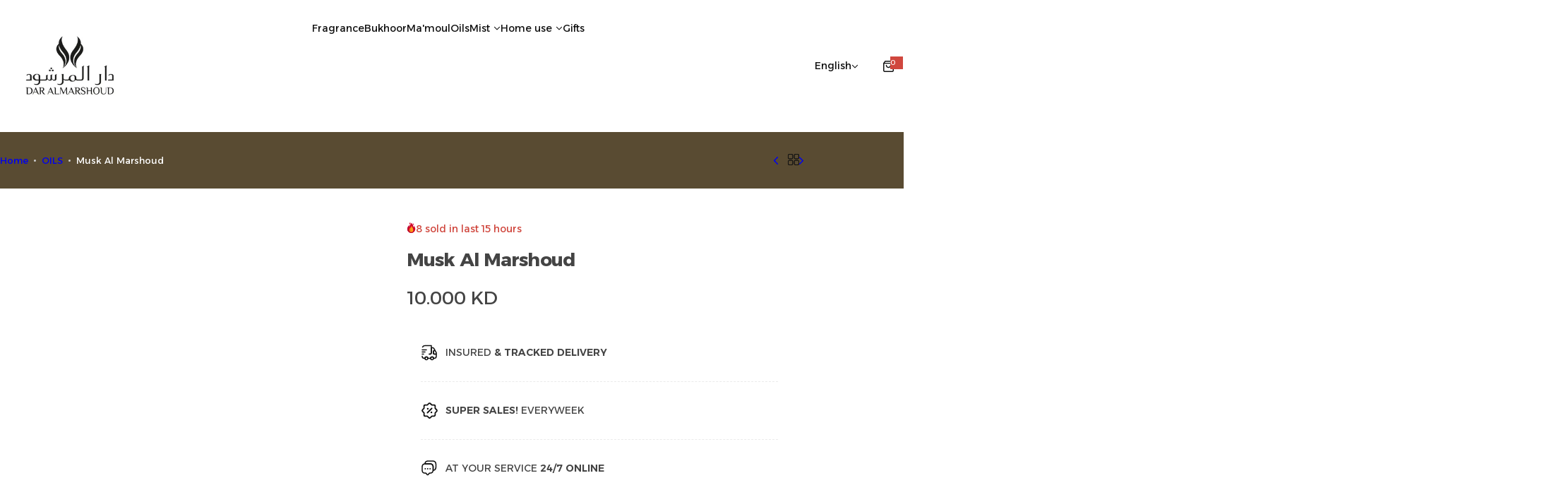

--- FILE ---
content_type: text/css
request_url: https://daralmarshoud.com/cdn/shop/t/23/assets/animation.css?v=172141803758579495801760465376
body_size: 35
content:
.animate--zoom-in{--zoom-in-ratio: 1}.animate--zoom-in img,.animate--zoom-in picture,.animate--zoom-in>svg{transition:scale var(--duration-short) linear;scale:var(--zoom-in-ratio)}:root{--duration-announcement-bar: .25s;--duration-medium: .3s;--duration-long: .5s;--duration-extra-long: .6s;--duration-extra-longer: .75s;--duration-extended: 3s;--animation-slide-in: slideIn var(--duration-extra-long) ease forwards;--animation-fade-in: fadeIn var(--duration-extra-long) ease forwards;--animation-zoom-in: zoomIn var(--duration-extra-longer) ease forwards}@media (prefers-reduced-motion: no-preference){.animate--ambient>img,.animate--ambient>svg{animation:animateAmbient 30s linear infinite}@keyframes animateAmbient{0%{transform:rotate(0) translate(1em) rotate(0) scale(1.2)}to{transform:rotate(360deg) translate(1em) rotate(-360deg) scale(1.2)}}.scroll-trigger:is(.zoom_in,.fade_in,.slide_in){opacity:.01}.scroll-trigger:not(.scroll-trigger--offscreen).zoom_in{animation:var(--animation-zoom-in);animation-delay:calc(var(--animation-order) * 75ms)}.scroll-trigger:not(.scroll-trigger--offscreen).fade_in{animation:var(--animation-fade-in)}.scroll-trigger:not(.scroll-trigger--offscreen).slide_in{animation:var(--animation-slide-in);animation-delay:calc(var(--animation-order) * 75ms)}.scroll-trigger.scroll-trigger--design-mode.fade_in,.scroll-trigger.scroll-trigger--design-mode.slide_in,.scroll-trigger.scroll-trigger--design-mode .slider,.scroll-trigger:not(.scroll-trigger--offscreen).scroll-trigger--cancel{opacity:1;animation:none;transition:none}.scroll-trigger[animation-end]{opacity:1;animation:none!important;transition:none}.scroll-trigger.scroll-trigger--design-mode.slide_in{transform:translateY(0)}@keyframes slideIn{0%{transform:translateY(1rem);opacity:.01}to{transform:translateY(0);opacity:1}}@keyframes zoomIn{0%{opacity:0;transform:scale(1.02)}to{opacity:1;transform:scale(1)}}}@media screen and (max-width: 989px){.scroll-trigger:not(.scroll-trigger--offscreen) .slider--tablet{animation:var(--animation-slide-in)}}@media screen and (min-width: 990px){.scroll-trigger:not(.scroll-trigger--offscreen) .slider--desktop{animation:var(--animation-slide-in)}}.scroll-trigger.scroll-trigger--design-mode.fade_in,.scroll-trigger.scroll-trigger--design-mode.slide_in,.scroll-trigger.scroll-trigger--design-mode .slider,.scroll-trigger:not(.scroll-trigger--offscreen).scroll-trigger--cancel{opacity:1;animation:none;transition:none}.scroll-trigger.scroll-trigger--design-mode.slide_in{transform:translateY(0)}@keyframes slideIn{0%{transform:translateY(2rem);opacity:.01}to{transform:translateY(0);opacity:1}}@keyframes fadeIn{0%{opacity:.01}to{opacity:1}}@media (prefers-reduced-motion: no-preference){.animate--ambient>img,.animate--ambient>picture,.animate--ambient>.svg-wrapper{animation:animateAmbient 30s linear infinite}@keyframes animateAmbient{0%{transform:rotate(0) translate(1em) rotate(0) scale(1.2)}to{transform:rotate(360deg) translate(1em) rotate(-360deg) scale(1.2)}}}.animate-fixed-parent{display:initial!important}.animate--fixed{clip-path:inset(0)}.animate--fixed>img:not(.zoom),.animate--fixed>picture:not(.zoom),.animate--fixed>svg:not(.zoom){position:fixed;height:100vh}
/*# sourceMappingURL=/cdn/shop/t/23/assets/animation.css.map?v=172141803758579495801760465376 */


--- FILE ---
content_type: text/javascript
request_url: https://daralmarshoud.com/cdn/shop/t/23/assets/global.js?v=153426534115908295821760465377
body_size: 3004
content:
"use-strict";let subscribers={};function subscribe(eventName,callback){return subscribers[eventName]===void 0&&(subscribers[eventName]=[]),subscribers[eventName]=[...subscribers[eventName],callback],function(){subscribers[eventName]=subscribers[eventName].filter(cb=>cb!==callback)}}function publish(eventName,data){subscribers[eventName]&&subscribers[eventName].forEach(callback=>{callback(data)})}var BlsAnimations=function(){return{innit:function(){this.animates()},animates:function(){var animates=document.querySelectorAll(".scroll-trigger");animates.length>0&&animates.forEach(i=>{i.addEventListener("animationend",e=>{setTimeout(()=>{e.target.setAttribute("animation-end","")},1e3)})})}}}();let parser=new DOMParser;const ON_CHANGE_DEBOUNCE_TIMER=300,PUB_SUB_EVENTS={cartUpdate:"cart-update",quantityUpdate:"quantity-update",variantChange:"variant-change"};class SlideSection extends HTMLElement{constructor(){super(),this.globalSlide=null,this.init()}init(){document.body.classList.contains("index")?window.pageYOffset>0||document.body.classList.contains("swiper-lazy")?this.initSlide():this.classList.contains("lazy-loading-swiper-before")?this.initSlide():this.classList.add("lazy-loading-swiper-after"):this.initSlide()}initSlide(){const _this=this;var autoplaying=_this?.dataset.autoplay==="true";const loop=_this?.dataset.loop==="true",itemDesktop=_this?.dataset.desktop?_this?.dataset.desktop:4;var itemTablet=_this?.dataset.tablet?_this?.dataset.tablet:"";const itemMobile=_this?.dataset.mobile?_this?.dataset.mobile:1,direction=_this?.dataset.direction?_this?.dataset.direction:"horizontal";var autoplaySpeed=_this?.dataset.autoplaySpeed?_this?.dataset.autoplaySpeed*1e3:3e3,speed=_this?.dataset.speed?_this?.dataset.speed:400;const effect=_this?.dataset.effect?_this?.dataset.effect:"slide",row=_this?.dataset.row?_this?.dataset.row:1;var spacing=_this?.dataset.spacing?_this?.dataset.spacing:30;const progressbar=_this?.dataset.paginationProgressbar==="true",autoItem=_this?.dataset.itemMobile==="true",arrowCenterimage=_this?.dataset.arrowCenterimage?_this?.dataset.arrowCenterimage:0;spacing=Number(spacing),autoplaySpeed=Number(autoplaySpeed),speed=Number(speed),autoplaying&&(autoplaying={delay:autoplaySpeed}),itemTablet||(itemDesktop<2?itemTablet=1:itemDesktop<3?itemTablet=2:itemTablet=3),direction=="vertical"&&(_this.style.maxHeight=_this.offsetHeight+"px"),this.globalSlide=new Swiper(_this,{slidesPerView:autoItem?"auto":itemMobile,spaceBetween:spacing>=15?15:spacing,autoplay:autoplaying,direction,loop,effect,speed,watchSlidesProgress:!0,watchSlidesVisibility:!0,grid:{rows:row,fill:"row"},navigation:{nextEl:_this.querySelector(".swiper-button-next"),prevEl:_this.querySelector(".swiper-button-prev")},pagination:{clickable:!0,el:_this.querySelector(".swiper-pagination"),type:progressbar?"progressbar":"bullets"},breakpoints:{768:{slidesPerView:itemTablet,spaceBetween:spacing>=30?30:spacing},1025:{slidesPerView:itemDesktop,spaceBetween:spacing}},thumbs:{swiper:this.thumbnailSlide?this.thumbnailSlide:null},on:{init:function(){var sec__tiktok=_this.closest(".sec__tiktok-video");if(sec__tiktok&&(_this.initSecTiktok(sec__tiktok),window.addEventListener("resize",function(){setTimeout(()=>{_this.initSecTiktok(sec__tiktok)},150)})),arrowCenterimage){var items_slide=_this.querySelectorAll(".product-item__media--ratio");if(items_slide.length!=0){var oH=[];items_slide.forEach(e=>{oH.push(e.offsetHeight/2)});var max=Math.max(...oH),arrowsOffset="--arrows-offset-top: "+max+"px";_this.querySelectorAll(".swiper-arrow")&&_this.querySelectorAll(".swiper-arrow").forEach(arrow=>{arrow.setAttribute("style",arrowsOffset)})}}var video=_this.querySelector("video.slideshow");if(video){const handleIntersection=(entries,observer)=>{if(!entries[0].isIntersecting)return;observer.unobserve(_this);const videos=_this.querySelectorAll("video");window.addEventListener("resize",e=>{videos.forEach(video2=>{const posterDesktop=video2.dataset.posterdesktop,postermobile=video2.dataset.postermobile,width=window.innerWidth;posterDesktop&&postermobile&&(width>768?video2.poster=`${posterDesktop}`:video2.poster=`${postermobile}`)})}),videos.forEach(video2=>{const dataSrc=video2.dataset.src,posterDesktop=video2.dataset.posterdesktop,postermobile=video2.dataset.postermobile,width=window.innerWidth;dataSrc&&(video2.src=dataSrc,posterDesktop&&postermobile&&(width>768?video2.poster=`${posterDesktop}`:video2.poster=`${postermobile}`),video2.removeAttribute("data-src"))})};new IntersectionObserver(handleIntersection.bind(_this),{rootMargin:"0px 0px 200px 0px"}).observe(_this)}},slideChange:function(){const index_currentSlide=this.realIndex+1;_this.closest(".sec__testimonials-single")&&(_this.closest(".sec__testimonials-single").querySelectorAll("single-item").forEach(dot=>{dot.classList.remove("active")}),_this.closest(".sec__testimonials-single").querySelector(".testimonials-author-image[data-position='"+index_currentSlide+"']").classList.add("active"))}}})}initSecTiktok(sec){sec.querySelectorAll(".swiper-slide").forEach(arrow=>{const tiktok=arrow.querySelector(".section_tiktok-image");let width="--item-width: "+arrow.offsetWidth;tiktok.setAttribute("style",width)})}}customElements.define("slide-section",SlideSection);class PopupBase extends HTMLElement{constructor(){super(),this.customClass=this.dataset.customClass,this.modal=null}initPopup(content,text,customClass){const _this=this;this.modal=new tingle.modal({footer:!1,stickyFooter:!1,closeMethods:["overlay","button","escape"],cssClass:[this.customClass||customClass],onOpen:function(){const video=this.modalBox.querySelector("video");video&&(video.play(),this.modal.classList.contains("shopable-video")&&(video.muted=!1))},onClose:function(){},beforeClose:function(){return _this.onCloseEvent(),!0}}),this.modal.setHeader=function(content2){let popup_content=this.modalBoxContent,popup_header=document.createElement("div");popup_header.classList.add("tingle-modal-box__header"),popup_header.innerHTML=content2,popup_content.parentNode.insertBefore(popup_header,popup_content)},text&&this.modal.setHeader(text),this.modal.setContent(content),this.modal.open()}onClose(){this.modal.close()}onCloseEvent(){}}class SwatchInit extends HTMLElement{constructor(){super(),this.options=null,this.init()}init(){const _this=this;this.querySelectorAll(".product__color-swatches--js").forEach(btn=>{_this.checkSwatches(btn)})}checkSwatches(e){const{color,image,customValue,swatchType,optionSwatchValue}=e.dataset;color&&(swatchType!="variant_images"?optionSwatchValue.length==0||optionSwatchValue==null?this.checkColor(color)?(e.style.backgroundColor=color,e.classList.add(customValue)):(e.classList.add(customValue),image&&(e.classList.add("color__"+color.replace(" ","-")),e.style.backgroundColor=null,e.style.backgroundImage="url('"+image+"')",e.style.backgroundSize="cover",e.style.backgroundRepeat="no-repeat")):e.style.setProperty("--swatch--background",optionSwatchValue):optionSwatchValue.length==0||optionSwatchValue==null?image?(e.classList.add("color__"+color.replace(" ","-")),e.style.backgroundColor=null,e.style.backgroundImage="url('"+image+"')",e.style.backgroundSize="cover",e.style.backgroundRepeat="no-repeat"):(this.checkColor(color)&&(e.style.backgroundColor=color),e.classList.add(customValue)):e.style.setProperty("--swatch--background",optionSwatchValue))}checkColor(strColor){var s=new Option().style;return s.color=strColor,s.color==strColor}updateOptions(){this.options=Array.from(this.querySelectorAll(".product__color-swatches--js.active"),select=>select.getAttribute("data-value")),this.variantData.find(variant=>{this.options.length==1&&{1:variant.option1,2:variant.option2,3:variant.option3}[this.position_swatch]===this.options[0]&&(this.options=variant.options)})}updateMasterId(variantData){return this.currentVariant=variantData.find(variant=>!variant.options.map((option,index)=>this.options[index]===option).includes(!1))}}class DeferredMedia extends HTMLElement{constructor(){super();const poster=this.querySelector('[id^="Deferred-Poster-"]');poster&&poster.addEventListener("click",this.loadContent.bind(this))}loadContent(focus=!0){if(window.pauseAllMedia(),!this.getAttribute("loaded")){const content=document.createElement("div");content.appendChild(this.querySelector("template").content.firstElementChild.cloneNode(!0)),this.setAttribute("loaded",!0);const deferredElement=this.appendChild(content.querySelector("video, model-viewer, iframe"));focus&&deferredElement.focus(),deferredElement.nodeName=="VIDEO"&&deferredElement.getAttribute("autoplay")&&deferredElement.play()}}}function handleErrorMessagePopup(errorMessage=!1){const url=`${window.location.pathname}?section_id=form-message`;fetch(url).then(response=>response.text()).then(responseText=>{const elementErrorMessage=new DOMParser().parseFromString(responseText,"text/html").querySelector(".product-form__error-message-wrapper"),elementMessage=elementErrorMessage.querySelector(".product-form__error-message");elementMessage.textContent=errorMessage,showToast(elementErrorMessage.innerHTML,5e3,"modal-error")}).catch(e=>{throw e})}function showToast(message,duration=3e3,customClass=""){let toastContainer=document.getElementById("toast-container");toastContainer||(toastContainer=document.createElement("div"),toastContainer.id="toast-container",document.body.appendChild(toastContainer));const toast=document.createElement("div");toast.className=`toast show ${customClass}`,toast.innerHTML=message,toastContainer.appendChild(toast),setTimeout(()=>{closeToast(toast)},duration)}function closeToast(toast){toast.classList.remove("show"),setTimeout(()=>{toast.remove(),document.querySelector("#toast-container .toast")||document.getElementById("toast-container").remove()},500)}class SlideLazyLoad{constructor(e){this.triggerEventsJs=e,this.eventOptionsJs={passive:!0},this.userEventListenerJs=this.triggerListenerJs.bind(this),this.delayedScriptsJs={normal:[],async:[],defer:[]}}triggerListenerJs(){this._removeUserInteractionListenerJs(this),document.readyState==="loading"?document.addEventListener("DOMContentLoaded",this._loadEverythingReadyNow.bind(this)):this._loadEverythingReadyNow()}_removeUserInteractionListenerJs(e){this.triggerEventsJs.forEach(t=>window.removeEventListener(t,e.userEventListenerJs,e.eventOptionsJs))}_addUserInteractionListenerJs(e){this.triggerEventsJs.forEach(t=>window.addEventListener(t,e.userEventListenerJs,e.eventOptionsJs))}_preloadAllScriptsJs(){document.body.classList.add("swiper-lazy"),document.body.classList.add("review-lazy"),document.querySelectorAll(".lazy-loading-swiper-after").forEach(el=>{el.classList.remove("lazy-loading-swiper-after"),this.initSlide(el)}),document.querySelectorAll(".review-product-added").forEach(el=>{el.classList.remove("review-product-added"),el.innerHTML=el.querySelector(".product-review-json").innerHTML,el.classList.remove("inline-loading")})}initSlide(el){const _this=el;var autoplaying=_this?.dataset.autoplay==="true";const loop=_this?.dataset.loop==="true",itemDesktop=_this?.dataset.desktop?_this?.dataset.desktop:4;var itemTablet=_this?.dataset.tablet?_this?.dataset.tablet:"";const itemMobile=_this?.dataset.mobile?_this?.dataset.mobile:1,direction=_this?.dataset.direction?_this?.dataset.direction:"horizontal";var autoplaySpeed=_this?.dataset.autoplaySpeed?_this?.dataset.autoplaySpeed*1e3:3e3,speed=_this?.dataset.speed?_this?.dataset.speed:400;const effect=_this?.dataset.effect?_this?.dataset.effect:"slide",row=_this?.dataset.row?_this?.dataset.row:1;var spacing=_this?.dataset.spacing?_this?.dataset.spacing:30;const progressbar=_this?.dataset.paginationProgressbar==="true",autoItem=_this?.dataset.itemMobile==="true",arrowCenterimage=_this?.dataset.arrowCenterimage?_this?.dataset.arrowCenterimage:0;spacing=Number(spacing),autoplaySpeed=Number(autoplaySpeed),speed=Number(speed),autoplaying&&(autoplaying={delay:autoplaySpeed}),itemTablet||(itemDesktop<2?itemTablet=1:itemDesktop<3?itemTablet=2:itemTablet=3),direction=="vertical"&&(_this.style.maxHeight=_this.offsetHeight+"px"),this.globalSlide=new Swiper(_this,{slidesPerView:autoItem?"auto":itemMobile,spaceBetween:spacing>=15?15:spacing,autoplay:autoplaying,direction,loop,effect,speed,watchSlidesProgress:!0,watchSlidesVisibility:!0,grid:{rows:row,fill:"row"},navigation:{nextEl:_this.querySelector(".swiper-button-next"),prevEl:_this.querySelector(".swiper-button-prev")},pagination:{clickable:!0,el:_this.querySelector(".swiper-pagination"),type:progressbar?"progressbar":"bullets"},breakpoints:{768:{slidesPerView:itemTablet,spaceBetween:spacing>=30?30:spacing},1025:{slidesPerView:itemDesktop,spaceBetween:spacing}},thumbs:{swiper:this.thumbnailSlide?this.thumbnailSlide:null},on:{init:function(){var sec__tiktok=_this.closest(".sec__tiktok-video");if(sec__tiktok&&(_this.initSecTiktok(sec__tiktok),window.addEventListener("resize",function(){setTimeout(()=>{_this.initSecTiktok(sec__tiktok)},150)})),arrowCenterimage){var items_slide=_this.querySelectorAll(".product-item__media--ratio");if(items_slide.length!=0){var oH=[];items_slide.forEach(e=>{oH.push(e.offsetHeight/2)});var max=Math.max(...oH),arrowsOffset="--arrows-offset-top: "+max+"px";_this.querySelectorAll(".swiper-arrow")&&_this.querySelectorAll(".swiper-arrow").forEach(arrow=>{arrow.setAttribute("style",arrowsOffset)})}}},slideChange:function(){const index_currentSlide=this.realIndex+1;_this.closest(".sec__testimonials-single")&&(_this.closest(".sec__testimonials-single").querySelectorAll("single-item").forEach(dot=>{dot.classList.remove("active")}),_this.closest(".sec__testimonials-single").querySelector(".testimonials-author-image[data-position='"+index_currentSlide+"']").classList.add("active"))}}})}async _loadEverythingReadyNow(){this._preloadAllScriptsJs(),await this._loadScriptsFromListJs(this.delayedScriptsJs.normal),await this._loadScriptsFromListJs(this.delayedScriptsJs.defer),await this._loadScriptsFromListJs(this.delayedScriptsJs.async),await this._triggerDOMContentLoadedJs(),await this._triggerWindowLoadJs(),window.dispatchEvent(new Event("glozinspeed-allScriptsLoaded"))}async _loadScriptsFromListJs(e){const t=e.shift();return t?(await this._transformScript(t),this._loadScriptsFromListJs(e)):Promise.resolve()}async _transformScript(e){return await this._requestAnimFrame(),new Promise(t=>{const s=document.createElement("script");let n;[...e.attributes].forEach(e2=>{let t2=e2.nodeName;t2!=="type"&&(t2==="data-glozinlazy-type"&&(t2="type",n=e2.nodeValue),s.setAttribute(t2,e2.nodeValue))}),e.hasAttribute("src")?(s.addEventListener("load",t),s.addEventListener("error",t)):(s.text=e.text,t()),e.parentNode.replaceChild(s,e)})}async _triggerDOMContentLoadedJs(){this.domReadyFired=!0,await this._requestAnimFrame(),document.dispatchEvent(new Event("glozinspeed-DOMContentLoaded")),await this._requestAnimFrame(),window.dispatchEvent(new Event("glozinspeed-DOMContentLoaded")),await this._requestAnimFrame(),document.dispatchEvent(new Event("glozinspeed-readystatechange")),await this._requestAnimFrame(),document.glozinonreadystatechange&&document.glozinonreadystatechange()}async _triggerWindowLoadJs(){await this._requestAnimFrame(),window.dispatchEvent(new Event("glozinspeed-load")),await this._requestAnimFrame(),window.glozinonload&&window.glozinonload(),await this._requestAnimFrame(),window.dispatchEvent(new Event("glozinspeed-pageshow")),await this._requestAnimFrame(),window.glozinonpageshow&&window.glozinonpageshow()}async _requestAnimFrame(){return new Promise(e=>requestAnimationFrame(e))}static run(){const e=new SlideLazyLoad(["keydown","mousemove","touchmove","touchstart","touchend","wheel"]);e._addUserInteractionListenerJs(e)}}SlideLazyLoad.run();class CopyButton extends HTMLElement{constructor(){super(),this.content=this.dataset.content,this.init()}init(){this.content&&this.addEventListener("click",this.onClick.bind(this))}onClick(){navigator.clipboard.writeText(this.content),this.classList.add("copied")}updateUrl(newContent){this.content=newContent}}customElements.define("copy-button",CopyButton);
//# sourceMappingURL=/cdn/shop/t/23/assets/global.js.map?v=153426534115908295821760465377
